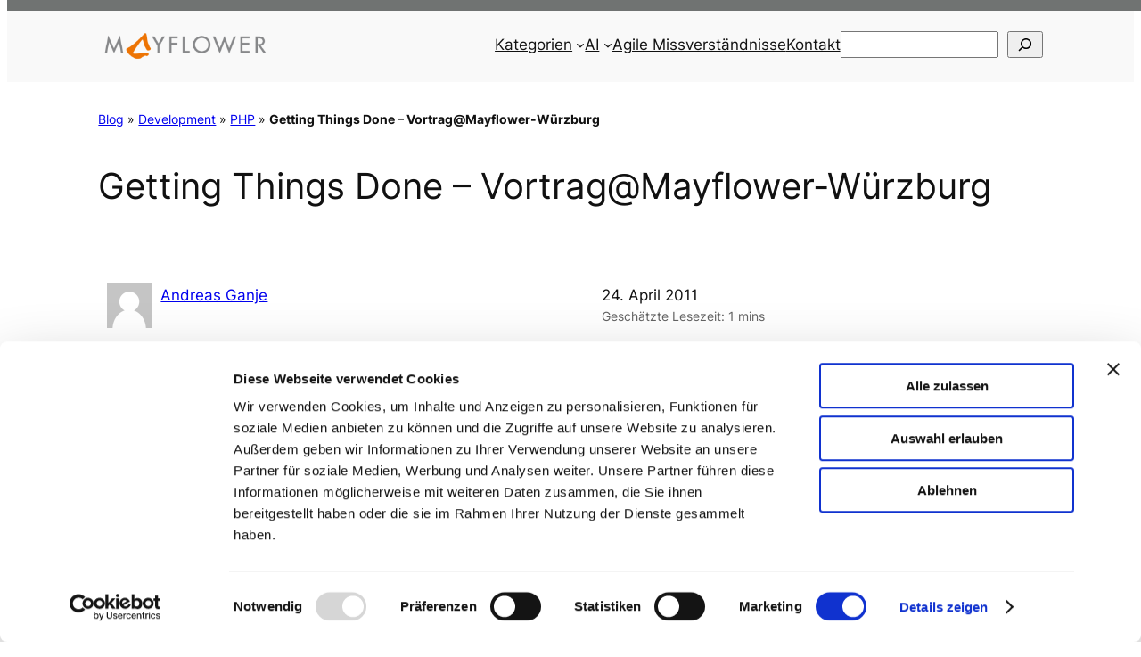

--- FILE ---
content_type: application/x-javascript
request_url: https://consentcdn.cookiebot.com/consentconfig/47d1aeb3-d5bb-4113-84d6-fa3f4d7c6409/blog.mayflower.de/configuration.js
body_size: 272
content:
CookieConsent.configuration.tags.push({id:187680779,type:"script",tagID:"",innerHash:"",outerHash:"",tagHash:"11512616037337",url:"https://consent.cookiebot.com/uc.js",resolvedUrl:"https://consent.cookiebot.com/uc.js",cat:[1,3,4]});CookieConsent.configuration.tags.push({id:187680780,type:"script",tagID:"",innerHash:"",outerHash:"",tagHash:"8612919771181",url:"",resolvedUrl:"",cat:[4,5]});CookieConsent.configuration.tags.push({id:187680781,type:"script",tagID:"",innerHash:"",outerHash:"",tagHash:"7526544321019",url:"https://js-eu1.hsforms.net/forms/embed/v2.js",resolvedUrl:"https://js-eu1.hsforms.net/forms/embed/v2.js",cat:[1,4]});CookieConsent.configuration.tags.push({id:187680782,type:"script",tagID:"",innerHash:"",outerHash:"",tagHash:"1702997821248",url:"",resolvedUrl:"",cat:[3]});CookieConsent.configuration.tags.push({id:187680783,type:"script",tagID:"",innerHash:"",outerHash:"",tagHash:"5540206432915",url:"https://js-eu1.hs-scripts.com/26694938.js?integration=WordPress&ver=11.3.33",resolvedUrl:"https://js-eu1.hs-scripts.com/26694938.js?integration=WordPress&ver=11.3.33",cat:[1,3,5]});CookieConsent.configuration.tags.push({id:187680785,type:"script",tagID:"",innerHash:"",outerHash:"",tagHash:"16359532182942",url:"https://www.googletagmanager.com/gtag/js?id=GT-MRQD8C4",resolvedUrl:"https://www.googletagmanager.com/gtag/js?id=GT-MRQD8C4",cat:[4]});CookieConsent.configuration.tags.push({id:187680792,type:"script",tagID:"",innerHash:"",outerHash:"",tagHash:"11202917352340",url:"",resolvedUrl:"",cat:[4]});CookieConsent.configuration.tags.push({id:187680793,type:"script",tagID:"",innerHash:"",outerHash:"",tagHash:"11800242716906",url:"",resolvedUrl:"",cat:[1,4]});CookieConsent.configuration.tags.push({id:187680794,type:"script",tagID:"",innerHash:"",outerHash:"",tagHash:"15881838978356",url:"https://speakerdeck.com/assets/embed.js",resolvedUrl:"https://speakerdeck.com/assets/embed.js",cat:[3,5]});

--- FILE ---
content_type: text/javascript
request_url: https://blog.mayflower.de/wp-content/plugins/page-viewer/assets/public.js?ver=0.1.0
body_size: 341
content:
(function(){
  try {
    if (typeof PV === 'undefined') return;
    if (PV.isLoggedIn) return;
    if (!PV.postId) return;
    var payload = { post_id: PV.postId };

    // Try REST endpoint first; if it returns 401 (rest_not_logged_in) fallback to admin-ajax
    fetch(PV.endpoint, {
      method: 'POST',
      credentials: 'same-origin',
      headers: { 'Content-Type': 'application/json' },
      body: JSON.stringify(payload)
    }).then(function(response){
      if (!response.ok && response.status === 401 && PV.ajaxEndpoint) {
        // fallback to admin-ajax
        try {
          fetch(PV.ajaxEndpoint, {
            method: 'POST',
            credentials: 'same-origin',
            headers: { 'Content-Type': 'application/x-www-form-urlencoded' },
            body: 'post_id=' + encodeURIComponent(PV.postId)
          }).catch(function(){});
        } catch(e){}
      }
    }).catch(function(){
      // network error -> try ajax fallback
      if ( PV.ajaxEndpoint ) {
        try {
          fetch(PV.ajaxEndpoint, {
            method: 'POST',
            credentials: 'same-origin',
            headers: { 'Content-Type': 'application/x-www-form-urlencoded' },
            body: 'post_id=' + encodeURIComponent(PV.postId)
          }).catch(function(){});
        } catch(e){}
      }
    });
  } catch(e) { }
})();
